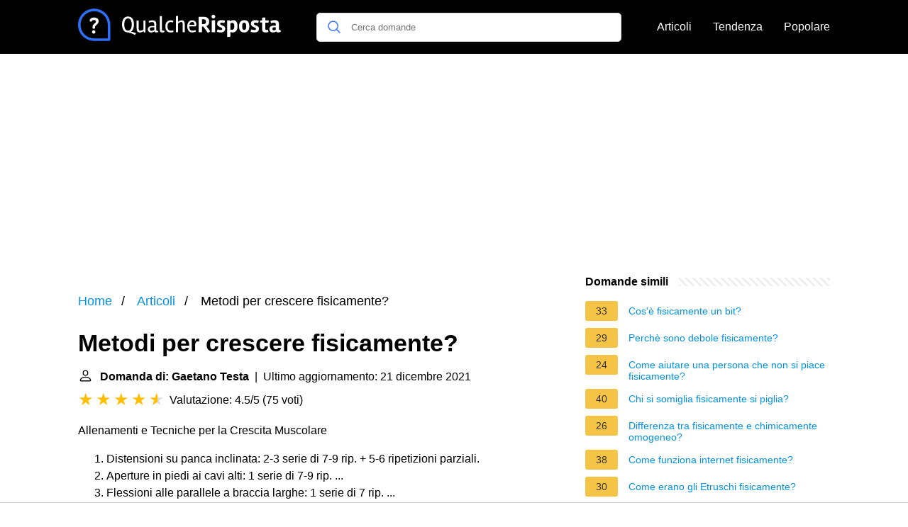

--- FILE ---
content_type: application/javascript; charset=utf-8
request_url: https://fundingchoicesmessages.google.com/f/AGSKWxWZvdLCGZO-XjGdfJf3fWqb9ThjNdAZ3C1nZSnpBugFTZrepkL8y2h4r9ZFL3P1Qx3TtLQkYBJQ7Yey3FN3iw7X8X2c37qNn1igfiTDifCymmplWA8D8XSpPm97Q70pdEmyTpQXIkI1DO8UnN96QFr8dPpvxvAc5-OaSwi6BppZxWN3dT06rTGnfZc2/_/im-ad/im-rotator2._footer_ad__text_ads./javascript/oas./MPUAdHelper.
body_size: -1285
content:
window['a53b6a5b-c2be-452e-962a-db0bc894b41c'] = true;

--- FILE ---
content_type: application/javascript; charset=utf-8
request_url: https://fundingchoicesmessages.google.com/f/AGSKWxVJswTsrbf1aIWh-AbBsSdQPqIZ89YrNzc_7UIHsbINEh8D6qf3rcT8GrZ16BTIsGUqScYEBsBDUXoj_Bd6ehTXrbbx8LTSp6VMP7BLwjTJ3gxWeCtts0biixt-r7oGadtVQ6G1sQ==?fccs=W251bGwsbnVsbCxudWxsLG51bGwsbnVsbCxudWxsLFsxNzY5NzgzMTk1LDcxNDAwMDAwMF0sbnVsbCxudWxsLG51bGwsW251bGwsWzcsNl0sbnVsbCxudWxsLG51bGwsbnVsbCxudWxsLG51bGwsbnVsbCxudWxsLG51bGwsMV0sImh0dHBzOi8vcXVhbGNoZXJpc3Bvc3RhLml0L21ldG9kaS1wZXItY3Jlc2NlcmUtZmlzaWNhbWVudGUiLG51bGwsW1s4LCJ6amVuU1YtbUVzcyJdLFs5LCJlbi1VUyJdLFsxNiwiWzEsMSwxXSJdLFsxOSwiMiJdLFsxNywiWzBdIl0sWzI0LCIiXSxbMjksImZhbHNlIl1dXQ
body_size: 121
content:
if (typeof __googlefc.fcKernelManager.run === 'function') {"use strict";this.default_ContributorServingResponseClientJs=this.default_ContributorServingResponseClientJs||{};(function(_){var window=this;
try{
var qp=function(a){this.A=_.t(a)};_.u(qp,_.J);var rp=function(a){this.A=_.t(a)};_.u(rp,_.J);rp.prototype.getWhitelistStatus=function(){return _.F(this,2)};var sp=function(a){this.A=_.t(a)};_.u(sp,_.J);var tp=_.ed(sp),up=function(a,b,c){this.B=a;this.j=_.A(b,qp,1);this.l=_.A(b,_.Pk,3);this.F=_.A(b,rp,4);a=this.B.location.hostname;this.D=_.Fg(this.j,2)&&_.O(this.j,2)!==""?_.O(this.j,2):a;a=new _.Qg(_.Qk(this.l));this.C=new _.dh(_.q.document,this.D,a);this.console=null;this.o=new _.mp(this.B,c,a)};
up.prototype.run=function(){if(_.O(this.j,3)){var a=this.C,b=_.O(this.j,3),c=_.fh(a),d=new _.Wg;b=_.hg(d,1,b);c=_.C(c,1,b);_.jh(a,c)}else _.gh(this.C,"FCNEC");_.op(this.o,_.A(this.l,_.De,1),this.l.getDefaultConsentRevocationText(),this.l.getDefaultConsentRevocationCloseText(),this.l.getDefaultConsentRevocationAttestationText(),this.D);_.pp(this.o,_.F(this.F,1),this.F.getWhitelistStatus());var e;a=(e=this.B.googlefc)==null?void 0:e.__executeManualDeployment;a!==void 0&&typeof a==="function"&&_.To(this.o.G,
"manualDeploymentApi")};var vp=function(){};vp.prototype.run=function(a,b,c){var d;return _.v(function(e){d=tp(b);(new up(a,d,c)).run();return e.return({})})};_.Tk(7,new vp);
}catch(e){_._DumpException(e)}
}).call(this,this.default_ContributorServingResponseClientJs);
// Google Inc.

//# sourceURL=/_/mss/boq-content-ads-contributor/_/js/k=boq-content-ads-contributor.ContributorServingResponseClientJs.en_US.zjenSV-mEss.es5.O/d=1/exm=ad_blocking_detection_executable,kernel_loader,loader_js_executable/ed=1/rs=AJlcJMwkzeCrPzcr4ZTu9XKJQ6RjDJX32Q/m=cookie_refresh_executable
__googlefc.fcKernelManager.run('\x5b\x5b\x5b7,\x22\x5b\x5bnull,\\\x22qualcherisposta.it\\\x22,\\\x22AKsRol_8V5Iu1yxMtd5u1k2lo_txYtDfF-osAerJUayc1H_Kpd7Q-xRiqlMhpB6iBqaqmOz7_fUjGFGEi0rT47mSkB7gAoSC7yFPi1iE7RWgv3GvbHiIpyyENZjOT2IVxQtonisx9JQosDK-jQcuD8sPRBBLpql6hQ\\\\u003d\\\\u003d\\\x22\x5d,null,\x5b\x5bnull,null,null,\\\x22https:\/\/fundingchoicesmessages.google.com\/f\/AGSKWxXXvXMBn6VsbGYEgbvUr_uopGAXIf82mXSbkce5-Znh1fpv-hZ5kkh6Y6leB7tJU-qMe2e9bJqBwq1kRnyhCyEspusmVxYKjeliFaCYw3eKUDlIprWWNinL2EeCA6kszMJx5Kf14Q\\\\u003d\\\\u003d\\\x22\x5d,null,null,\x5bnull,null,null,\\\x22https:\/\/fundingchoicesmessages.google.com\/el\/AGSKWxXPLpAkSX_Lhm24Qm6L6_wXSS0PmRBGInaX0tAEvPvojjcTGhtb5IOkbvFH9D85acwOuXqwWdUleNt3UdsA4gCopWrAx62D7SbkYqjDEfXGpcSH1HM_BDFED74XGvcmOl0WkiG6Sg\\\\u003d\\\\u003d\\\x22\x5d,null,\x5bnull,\x5b7,6\x5d,null,null,null,null,null,null,null,null,null,1\x5d\x5d,\x5b3,1\x5d\x5d\x22\x5d\x5d,\x5bnull,null,null,\x22https:\/\/fundingchoicesmessages.google.com\/f\/AGSKWxUhoAcs0xYOECrjs1bgt6y0fiKhA8kVm2JjypJ4qlfj_J4Hbq-PeFM4zl4HOaFPpKwlD97PWIiaf0dxERKfj-F0C4rOFo8vG6eQeNOcGLemtLhvA7co8Nu_P8YXn3pRqeHEoBudrw\\u003d\\u003d\x22\x5d\x5d');}